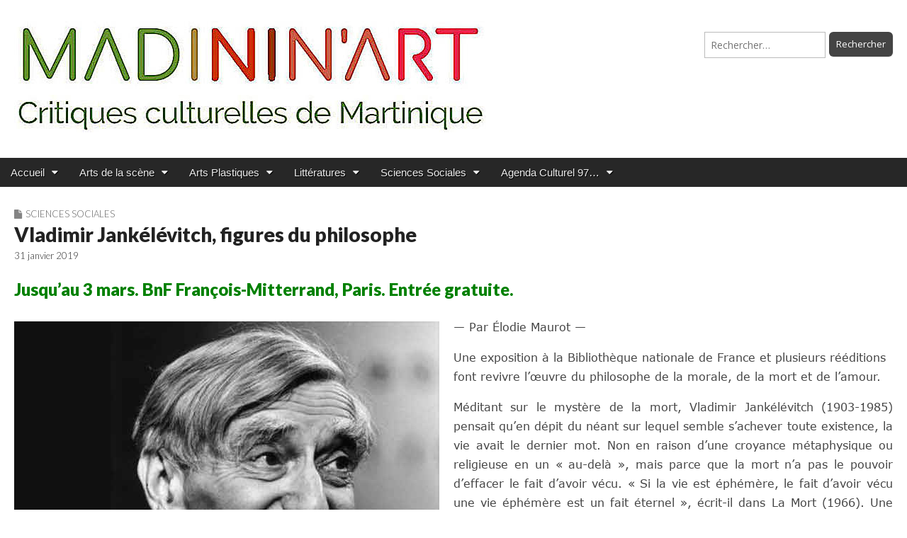

--- FILE ---
content_type: text/css
request_url: https://www.madinin-art.net/wp-content/themes/magazine-premium-enfant/style.css?ver=c65cd47edc0f7e18af91b2d49c1ef954
body_size: 161
content:
/*
Theme Name: Magazine-premium-enfant
Author: 
Description: Your description goes here
Version: 1.0
Template: magazine-premium-master

This is the child theme for Magazine Premium theme, generated with Generate Child Theme plugin by catchthemes.

(optional values you can add: Theme URI, Author URI, License, License URI, Tags, Text Domain)
*/
#main > .row > #primary {
	width: 100%
}
#main > .row > #secondary {
	display: none
}
#lower-index-main-content.c10 {
	width: 100%
}
